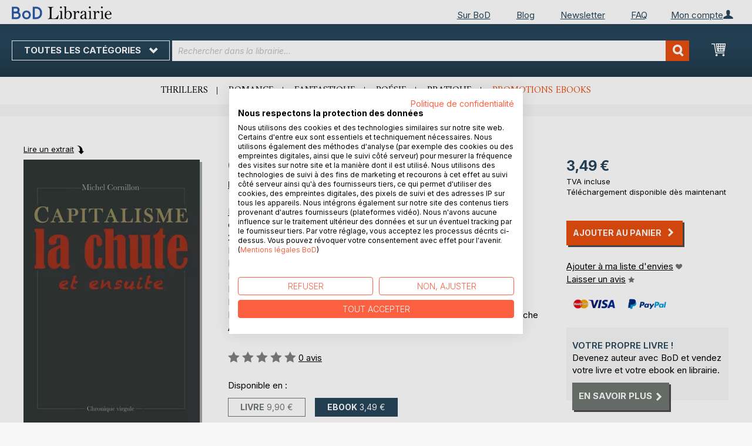

--- FILE ---
content_type: text/html; charset=UTF-8
request_url: https://librairie.bod.fr/capitalisme-la-chute-et-ensuite-michel-cornillon-9782322000425
body_size: 14693
content:
 <!doctype html><html lang="fr"><head prefix="og: http://ogp.me/ns# fb: http://ogp.me/ns/fb# product: http://ogp.me/ns/product#"><script> var LOCALE = 'fr\u002DFR'; var BASE_URL = 'https\u003A\u002F\u002Flibrairie.bod.fr\u002F'; var require = { 'baseUrl': 'https\u003A\u002F\u002Flibrairie.bod.fr\u002Fstatic\u002Fversion1769080966\u002Ffrontend\u002FIsa\u002Ffr\u002Ffr_FR' };</script> <meta charset="utf-8"/>
<meta name="title" content="Capitalisme, la chute et ensuite"/>
<meta name="description" content="&quot;Capitalisme, la chute et ensuite&quot; de Michel Cornillon • Boutique en ligne BoD • Auteurs indépendants. Livres extraordinaires."/>
<meta name="keywords" content="Capitalisme, la chute et ensuite"/>
<meta name="robots" content="INDEX,FOLLOW"/>
<meta name="viewport" content="width=device-width, initial-scale=1, maximum-scale=1.0"/>
<meta name="format-detection" content="telephone=no"/>
<title>Capitalisme, la chute et ensuite</title>
<link  rel="stylesheet" type="text/css"  media="all" href="https://librairie.bod.fr/static/version1769080966/base/Magento/base/default/mage/calendar.min.css" />
<link  rel="stylesheet" type="text/css"  media="all" href="https://librairie.bod.fr/static/version1769080966/frontend/Isa/fr/default/css/styles-m.min.css" />
<link  rel="stylesheet" type="text/css"  media="all" href="https://librairie.bod.fr/static/version1769080966/frontend/Isa/fr/default/css/styles-l.min.css" />
<link  rel="stylesheet" type="text/css"  media="all" href="https://librairie.bod.fr/static/version1769080966/frontend/Isa/bodtheme/default/css/print.min.css" />
<link  rel="stylesheet" type="text/css"  media="all" href="https://librairie.bod.fr/static/version1769080966/frontend/Magento/base/default/Magestore_Bannerslider/css/flexslider.min.css" />
<link  rel="stylesheet" type="text/css"  media="all" href="https://librairie.bod.fr/static/version1769080966/frontend/Isa/bodtheme/default/css/modal.min.css" />
<link  rel="stylesheet" type="text/css"  media="all" href="https://librairie.bod.fr/static/version1769080966/frontend/Magento/base/default/JakeSharp_Productslider/css/slick.min.css" />
<link  rel="stylesheet" type="text/css"  media="all" href="https://librairie.bod.fr/static/version1769080966/frontend/Magento/base/default/JakeSharp_Productslider/css/slick-theme.min.css" />
<link  rel="stylesheet" type="text/css"  media="all" href="https://librairie.bod.fr/static/version1769080966/frontend/Magento/base/default/JakeSharp_Productslider/css/productslider.min.css" />
<link  rel="stylesheet" type="text/css"  media="all" href="https://librairie.bod.fr/static/version1769080966/frontend/Magento/base/default/Payone_Core/css/payone.min.css" />
<link  rel="stylesheet" type="text/css"  media="all" href="https://librairie.bod.fr/static/version1769080966/frontend/Isa/bodtheme/default/mage/gallery/gallery.min.css" />
<script  type="text/javascript"  src="https://librairie.bod.fr/static/version1769080966/base/Magento/base/default/requirejs/require.min.js"></script>
<script  type="text/javascript"  src="https://librairie.bod.fr/static/version1769080966/frontend/Isa/fr/fr_FR/requirejs-min-resolver.min.js"></script>
<script  type="text/javascript"  src="https://librairie.bod.fr/static/version1769080966/base/Magento/base/default/mage/requirejs/baseUrlResolver.min.js"></script>
<script  type="text/javascript"  src="https://librairie.bod.fr/static/version1769080966/frontend/Isa/fr/fr_FR/requirejs-map.min.js"></script>
<script  type="text/javascript"  src="https://librairie.bod.fr/static/version1769080966/base/Magento/base/default/mage/requirejs/mixins.min.js"></script>
<script  type="text/javascript"  src="https://librairie.bod.fr/static/version1769080966/frontend/Isa/fr/fr_FR/requirejs-config.min.js"></script>
<script  type="text/javascript"  src="https://librairie.bod.fr/static/version1769080966/frontend/Magento/base/default/Smile_ElasticsuiteTracker/js/tracking.min.js"></script>
<script  type="text/javascript"  media="all" src="https://librairie.bod.fr/static/version1769080966/frontend/Isa/bodtheme/default/js/theme.min.js"></script>
<link rel="preload" as="font" crossorigin="anonymous" href="https://librairie.bod.fr/static/version1769080966/base/Magento/base/default/fonts/opensans/light/opensans-300.woff2" />
<link rel="preload" as="font" crossorigin="anonymous" href="https://librairie.bod.fr/static/version1769080966/base/Magento/base/default/fonts/opensans/regular/opensans-400.woff2" />
<link rel="preload" as="font" crossorigin="anonymous" href="https://librairie.bod.fr/static/version1769080966/base/Magento/base/default/fonts/opensans/semibold/opensans-600.woff2" />
<link rel="preload" as="font" crossorigin="anonymous" href="https://librairie.bod.fr/static/version1769080966/base/Magento/base/default/fonts/opensans/bold/opensans-700.woff2" />
<link rel="preload" as="font" crossorigin="anonymous" href="https://librairie.bod.fr/static/version1769080966/frontend/Magento/luma/default/fonts/Luma-Icons.woff2" />
<link  rel="canonical" href="https://librairie.bod.fr/capitalisme-la-chute-et-ensuite-michel-cornillon-9782322000425" />
<link  rel="icon" type="image/x-icon" href="https://librairie.bod.fr/media/favicon/stores/3/favicon.ico" />
<link  rel="shortcut icon" type="image/x-icon" href="https://librairie.bod.fr/media/favicon/stores/3/favicon.ico" />
<style>
.customer-account-create .field.field-name-prefix {
    width: 100% !important;
}
.customer-account-create div#prefix_chosen {
    max-width: 401px !important;
}
.field.field-name-suffix {display: none !important;}
@media (min-width: 768px){
.navigation ul {
    min-height: 250px;
}
.cms-page-view.page-layout-2columns-left .page-main .columns .sidebar.sidebar-additional {
    padding-right: 35px;
}
  .cms-page-view.page-layout-2columns-left .page-main .columns .sidebar.sidebar-additional {
    padding-right: 10px !important;
  }
.cart-summary .checkout-methods-items .action.primary.checkout{
    font-size: 1.4rem;
    padding: 10px;
}
button:after, a.action.primary:after, a.action.secondary:after{
    padding-left: 7px;
}

}
.account-wrapper .block-account-overlay {width: 233px !important; min-width: 233px !important;}
.account-wrapper .block-account-overlay {right: -62.9px !important;}
a.action.primary:after, a.action.secondary:after {margin-top: 0 !important;}
.customer-account-login .form-login .secondary {max-width: 180px !important; text-align: left !important;}
.password-strength-meter {font-size: 13px;}
@media (max-width: 768px){
.cart-container .cart-form-container {width: 100%;}
.cart-container .cart-summary-wrapper {width: 100%;}
}
.one-step-checkout .close-btn {float: none !important; display: block !important;}
.checkout-index-index .page-title-wrapper {display: none !important;}
a.switcher-buttons-print.active:hover {cursor: default !important;}
</style>

<script src="https://consent.cookiefirst.com/sites/librairie.bod.fr-cd2d34f8-a80a-41d5-91f3-9b3ceae8cdd2/consent.js"></script>	

<script>
  (function (sCDN, sCDNProject, sCDNWorkspace, sCDNVers) {
    if (
      window.localStorage !== null &&
      typeof window.localStorage === "object" &&
      typeof window.localStorage.getItem === "function" &&
      window.sessionStorage !== null &&
      typeof window.sessionStorage === "object" &&
      typeof window.sessionStorage.getItem === "function"
    ) {
      sCDNVers =
        window.sessionStorage.getItem("jts_preview_version") ||
        window.localStorage.getItem("jts_preview_version") ||
        sCDNVers;
    }
    window.jentis = window.jentis || {};
    window.jentis.config = window.jentis.config || {};
    window.jentis.config.frontend = window.jentis.config.frontend || {};
    window.jentis.config.frontend.cdnhost =
      sCDN + "/get/" + sCDNWorkspace + "/web/" + sCDNVers + "/";
    window.jentis.config.frontend.vers = sCDNVers;
    window.jentis.config.frontend.env = sCDNWorkspace;
    window.jentis.config.frontend.project = sCDNProject;
    window._jts = window._jts || [];
    var f = document.getElementsByTagName("script")[0];
    var j = document.createElement("script");
    j.async = true;
    j.src = window.jentis.config.frontend.cdnhost + "tegjhw.js";
    f.parentNode.insertBefore(j, f);
  })("https://0npwgv.bod.fr","bod-fr","live", "_");

  _jts.push({ track: "pageview" });
  _jts.push({ track: "submit" });
</script>   <script type="text/x-magento-init">
        {
            "*": {
                "Magento_PageCache/js/form-key-provider": {
                    "isPaginationCacheEnabled":
                        0                }
            }
        }</script>  <script>
try{smileTracker.setConfig({beaconUrl:'https://librairie.bod.fr/elasticsuite/tracker/hit/image/h.png',telemetryUrl:'https://t.elasticsuite.io/track',telemetryEnabled:'',sessionConfig:{"visit_cookie_name":"STUID","visit_cookie_lifetime":"3600","visitor_cookie_lifetime":"365","visitor_cookie_name":"STVID","domain":"librairie.bod.fr","path":"\/"},endpointUrl:'https://librairie.bod.fr/rest/V1/elasticsuite-tracker/hit',});smileTracker.addPageVar('store_id','3');require(['Smile_ElasticsuiteTracker/js/user-consent'],function(userConsent){if(userConsent({"cookieRestrictionEnabled":"0","cookieRestrictionName":"user_allowed_save_cookie"})){smileTracker.sendTag();}});}catch(err){;}
</script>  <meta property="og:type" content="product" /><meta property="og:title" content="Capitalisme, la chute et ensuite" /><meta property="og:image" content="https://images.bod.com/images/capitalisme-la-chute-et-ensuite-michel-cornillon-9782322018741.jpg/400/400/Capitalisme%2C_la_chute_et_ensuite.webp" /><meta property="og:description" content="&quot;Capitalisme, la chute et ensuite&quot; de Michel Cornillon • Boutique en ligne BoD • Auteurs indépendants. Livres extraordinaires." /><meta property="og:url" content="https://librairie.bod.fr/capitalisme-la-chute-et-ensuite-michel-cornillon-9782322000425" /> <meta property="product:price:amount" content="3.49"/> <meta property="product:price:currency" content="EUR"/> </head><body data-container="body" data-mage-init='{"loaderAjax": {}, "loader": { "icon": "https://librairie.bod.fr/static/version1769080966/base/Magento/base/default/images/loader-2.gif"}}' id="html-body" itemtype="http://schema.org/Product" itemscope="itemscope" class="page-product-downloadable catalog-product-view product-capitalisme-la-chute-et-ensuite-michel-cornillon-9782322000425 page-layout-1column">       <script type="text/x-magento-init">
    {
        "*": {
            "Magento_PageBuilder/js/widget-initializer": {
                "config": {"[data-content-type=\"slider\"][data-appearance=\"default\"]":{"Magento_PageBuilder\/js\/content-type\/slider\/appearance\/default\/widget":false},"[data-content-type=\"map\"]":{"Magento_PageBuilder\/js\/content-type\/map\/appearance\/default\/widget":false},"[data-content-type=\"row\"]":{"Magento_PageBuilder\/js\/content-type\/row\/appearance\/default\/widget":false},"[data-content-type=\"tabs\"]":{"Magento_PageBuilder\/js\/content-type\/tabs\/appearance\/default\/widget":false},"[data-content-type=\"slide\"]":{"Magento_PageBuilder\/js\/content-type\/slide\/appearance\/default\/widget":{"buttonSelector":".pagebuilder-slide-button","showOverlay":"hover","dataRole":"slide"}},"[data-content-type=\"banner\"]":{"Magento_PageBuilder\/js\/content-type\/banner\/appearance\/default\/widget":{"buttonSelector":".pagebuilder-banner-button","showOverlay":"hover","dataRole":"banner"}},"[data-content-type=\"buttons\"]":{"Magento_PageBuilder\/js\/content-type\/buttons\/appearance\/inline\/widget":false},"[data-content-type=\"products\"][data-appearance=\"carousel\"]":{"Magento_PageBuilder\/js\/content-type\/products\/appearance\/carousel\/widget":false}},
                "breakpoints": {"desktop":{"label":"Desktop","stage":true,"default":true,"class":"desktop-switcher","icon":"Magento_PageBuilder::css\/images\/switcher\/switcher-desktop.svg","conditions":{"min-width":"1024px"},"options":{"products":{"default":{"slidesToShow":"5"}}}},"tablet":{"conditions":{"max-width":"1024px","min-width":"768px"},"options":{"products":{"default":{"slidesToShow":"4"},"continuous":{"slidesToShow":"3"}}}},"mobile":{"label":"Mobile","stage":true,"class":"mobile-switcher","icon":"Magento_PageBuilder::css\/images\/switcher\/switcher-mobile.svg","media":"only screen and (max-width: 768px)","conditions":{"max-width":"768px","min-width":"640px"},"options":{"products":{"default":{"slidesToShow":"3"}}}},"mobile-small":{"conditions":{"max-width":"640px"},"options":{"products":{"default":{"slidesToShow":"2"},"continuous":{"slidesToShow":"1"}}}}}            }
        }
    }</script>   <div class="cookie-status-message" id="cookie-status">The store will not work correctly in the case when cookies are disabled.</div> <script type="text&#x2F;javascript">document.querySelector("#cookie-status").style.display = "none";</script> <script type="text/x-magento-init">
    {
        "*": {
            "cookieStatus": {}
        }
    }</script> <script type="text/x-magento-init">
    {
        "*": {
            "mage/cookies": {
                "expires": null,
                "path": "\u002F",
                "domain": ".librairie.bod.fr",
                "secure": false,
                "lifetime": "3600"
            }
        }
    }</script>  <noscript><div class="message global noscript"><div class="content"><p><strong>Le JavaScript semble être désactivé sur votre navigateur.</strong> <span> For the best experience on our site, be sure to turn on Javascript in your browser.</span></p></div></div></noscript>     <script> window.cookiesConfig = window.cookiesConfig || {}; window.cookiesConfig.secure = false; </script> <script>    require.config({
        map: {
            '*': {
                wysiwygAdapter: 'mage/adminhtml/wysiwyg/tiny_mce/tinymceAdapter'
            }
        }
    });</script> <script>    require.config({
        paths: {
            googleMaps: 'https\u003A\u002F\u002Fmaps.googleapis.com\u002Fmaps\u002Fapi\u002Fjs\u003Fv\u003D3\u0026key\u003D'
        },
        config: {
            'Magento_PageBuilder/js/utils/map': {
                style: '',
            },
            'Magento_PageBuilder/js/content-type/map/preview': {
                apiKey: '',
                apiKeyErrorMessage: 'You\u0020must\u0020provide\u0020a\u0020valid\u0020\u003Ca\u0020href\u003D\u0027https\u003A\u002F\u002Flibrairie.bod.fr\u002Fadminhtml\u002Fsystem_config\u002Fedit\u002Fsection\u002Fcms\u002F\u0023cms_pagebuilder\u0027\u0020target\u003D\u0027_blank\u0027\u003EGoogle\u0020Maps\u0020API\u0020key\u003C\u002Fa\u003E\u0020to\u0020use\u0020a\u0020map.'
            },
            'Magento_PageBuilder/js/form/element/map': {
                apiKey: '',
                apiKeyErrorMessage: 'You\u0020must\u0020provide\u0020a\u0020valid\u0020\u003Ca\u0020href\u003D\u0027https\u003A\u002F\u002Flibrairie.bod.fr\u002Fadminhtml\u002Fsystem_config\u002Fedit\u002Fsection\u002Fcms\u002F\u0023cms_pagebuilder\u0027\u0020target\u003D\u0027_blank\u0027\u003EGoogle\u0020Maps\u0020API\u0020key\u003C\u002Fa\u003E\u0020to\u0020use\u0020a\u0020map.'
            },
        }
    });</script><script>
    require.config({
        shim: {
            'Magento_PageBuilder/js/utils/map': {
                deps: ['googleMaps']
            }
        }
    });</script><div class="page-wrapper"><header class="page-header"><div class="panel wrapper"><div class="panel header">   <div class="widget block block-static-block header_nav_top"><ul><li class="customer-login"><div data-block="account-wrapper" class="account-wrapper"><a class="action account-overlay text-center " target="_self"><span class="text">Mon compte</span></a> <div class="block block-account-overlay loggedout" data-role="dropdownDialog" data-mage-init='{"dropdownDialog":{ "appendTo":"[data-block=account-wrapper]", "triggerTarget":".account-wrapper > .account-overlay", "autoPosition":false, "timeout": "300", "closeOnMouseLeave": true, "closeOnEscape": true, "triggerClass":"active", "triggerEvent":"mouseenter", "parentClass":"active", "buttons":[]}}'><ul class="overlay-menu nav items"><li class="nav item account-link"><a class="action account-overlay text-center" onclick="return false;"><span class="text">Mon compte</span></a></li>  <li><a href="https://librairie.bod.fr/customer/account/login/" id="id4TCfmJxV" class="action primary login" >Me connecter</a></li> <li class="nav item register"><a class="customer-register" href="https://librairie.bod.fr/customer/account/create/">Vous êtes nouveau ? Créez un compte.</a></li>   <li class="nav item"><a href="https://librairie.bod.fr/customer/account/">Vue d&#039;ensemble</a></li><li class="nav item"><a href="https://librairie.bod.fr/sales/order/history/">Mes commandes</a></li><li class="nav item"><a href="https://librairie.bod.fr/wishlist/">Ma liste d&#039;envies</a></li> </ul></div></div></li></ul><ul>
<li><a href="https://www.bod.fr/sur-bod.html">Sur BoD</a></li>
<li><a href="https://blog.bod.fr/">Blog</a></li>
<li><a href="https://page.bod.de/nlsubscription?mandant=7">Newsletter</a></li>
<li><a href="/faq-cgv">FAQ</a></li>
</ul></div> <div class="widget block block-static-block header_nav_top_rs"><p><a href="http://www.bod.fr/sur-bod.html">Sur BoD</a></p></div>  <!-- Moved to header inner <span data-action="toggle-nav" class="action nav-toggle"><span>Nav bascule</span></span> --> <a class="logo" href="https://librairie.bod.fr/" title="Librairie BoD"> <img src="https://librairie.bod.fr/media/logo/stores/3/BoD-Logo-Librairie-FR-Header.png" alt="Librairie BoD" width="170"  /></a> </div></div><div class="header-inner"><div class="header content">   <div class="sections nav-sections"> <div class="section-items nav-sections-items" data-mage-init='{"tabs":{"openedState":"active"}}'>  <div class="section-item-title nav-sections-item-title" data-role="collapsible"><a class="nav-sections-item-switch item-store-menu" data-toggle="switch" href="#store.menu">Menu</a></div><div class="section-item-content nav-sections-item-content item-store-menu" id="store.menu" data-role="content">      <nav class="navigation store-fr" data-action="navigation"><a class="outline toggle-navigation nav-toggle" data-action="toggle-nav" href="" onclick="return false;">Toutes les catégories <i class="icon-bod icon-down"></i></a> <ul data-mage-init='{"menu":{"responsive":true, "expanded":true, "position":{"my":"left top","at":"left bottom"}}}'><li class="all-categories level0 nav-1 first level-top parent"><a class="level-top ui-corner-all" href="">Toutes les catégories</a></li> <li  class="level0 nav-1 category-item first level-top parent"><a href="https://librairie.bod.fr/suggestions-de-livres-bod"  class="level-top" ><span>Suggestions de livres BoD</span></a><ul class="level0 submenu"><li  class="level1 nav-1-1 category-item first"><a href="https://librairie.bod.fr/suggestions-de-livres-bod/livres-recommandes-par-bod" ><span>Livres recommandés par BoD</span></a></li><li  class="level1 nav-1-2 category-item last"><a href="https://librairie.bod.fr/suggestions-de-livres-bod/idees-de-cadeaux" ><span>Les 10 meilleures idées de cadeaux</span></a></li></ul></li><li  class="level0 nav-2 category-item level-top parent"><a href="https://librairie.bod.fr/litterature"  class="level-top" ><span>Littérature</span></a><ul class="level0 submenu"><li  class="level1 nav-2-1 category-item first"><a href="https://librairie.bod.fr/litterature/romans-recits" ><span>Romans &amp; récits</span></a></li><li  class="level1 nav-2-2 category-item"><a href="https://librairie.bod.fr/litterature/polars-thrillers" ><span>Polars &amp; thrillers</span></a></li><li  class="level1 nav-2-3 category-item"><a href="https://librairie.bod.fr/litterature/science-fiction-fantasy" ><span>Science-fiction &amp; fantasy</span></a></li><li  class="level1 nav-2-4 category-item"><a href="https://librairie.bod.fr/litterature/romance" ><span>Romance</span></a></li><li  class="level1 nav-2-5 category-item"><a href="https://librairie.bod.fr/litterature/erotique" ><span>Érotique</span></a></li><li  class="level1 nav-2-6 category-item last"><a href="https://librairie.bod.fr/litterature/poesie" ><span>Poésie</span></a></li></ul></li><li  class="level0 nav-3 category-item level-top parent"><a href="https://librairie.bod.fr/jeunesse"  class="level-top" ><span>Jeunesse</span></a><ul class="level0 submenu"><li  class="level1 nav-3-1 category-item first"><a href="https://librairie.bod.fr/jeunesse/livres-albums-pour-enfants-bod" ><span>Livres &amp; albums pour enfants</span></a></li><li  class="level1 nav-3-2 category-item last"><a href="https://librairie.bod.fr/jeunesse/jugendliteratur-ab-12" ><span>Romans pour adolescents (à partir de 12 ans)</span></a></li></ul></li><li  class="level0 nav-4 category-item level-top parent"><a href="https://librairie.bod.fr/livres-pratiques-loisirs"  class="level-top" ><span>Livres pratiques &amp; loisirs</span></a><ul class="level0 submenu"><li  class="level1 nav-4-1 category-item first"><a href="https://librairie.bod.fr/livres-pratiques-loisirs/bien-etre-cuisine-sante" ><span>Bien-être, cuisine &amp; santé</span></a></li><li  class="level1 nav-4-2 category-item"><a href="https://librairie.bod.fr/livres-pratiques-loisirs/livres-pratiques-developpement-personnel" ><span>Livres pratiques &amp; développement personnel</span></a></li><li  class="level1 nav-4-3 category-item"><a href="https://librairie.bod.fr/livres-pratiques-loisirs/arts-photo" ><span>Arts &amp; photo</span></a></li><li  class="level1 nav-4-4 category-item"><a href="https://librairie.bod.fr/livres-pratiques-loisirs/voyage-terroir-cultures" ><span>Voyage, terroir &amp; cultures</span></a></li><li  class="level1 nav-4-5 category-item last"><a href="https://librairie.bod.fr/livres-pratiques-loisirs/spiritualite" ><span>Spiritualité</span></a></li></ul></li><li  class="level0 nav-5 category-item last level-top parent"><a href="https://librairie.bod.fr/livres-specialises-savoir"  class="level-top" ><span>Livres spécialisés &amp; savoir</span></a><ul class="level0 submenu"><li  class="level1 nav-5-1 category-item first"><a href="https://librairie.bod.fr/livres-specialises-savoir/economie-droit-management" ><span>Économie, droit &amp; management</span></a></li><li  class="level1 nav-5-2 category-item"><a href="https://librairie.bod.fr/livres-specialises-savoir/industrie-technique" ><span>Industrie &amp; technique</span></a></li><li  class="level1 nav-5-3 category-item"><a href="https://librairie.bod.fr/livres-specialises-savoir/nature-sciences-naturelles" ><span>Nature &amp; sciences naturelles</span></a></li><li  class="level1 nav-5-4 category-item"><a href="https://librairie.bod.fr/livres-specialises-savoir/histoire-sciences-sociales" ><span>Histoire &amp; sciences sociales</span></a></li><li  class="level1 nav-5-5 category-item last"><a href="https://librairie.bod.fr/livres-specialises-savoir/parascolaire-langues" ><span>Parascolaire &amp; langues</span></a></li></ul></li>  <li class="nav item ui-menu-item" role="presentation"><a href="/catalogsearch/result/index/?c_filter%5Bbod_on_sale%5D=1&c_filter%5Bbod_ebook_variant%5D=1&q=*" id="promotions" class="ui-corner-all" tabindex="-1" role="menuitem">Promotions ebooks</a></li><li class="nav item"><a href="https://www.bod.fr/fingerprint/fr">Blog</a></li><li class="nav item"><a href="https://www.bod.fr/newsletter-fr.html">Newsletter</a></li><li class="nav item"><a href="https://librairie.bod.fr/faq-inscription-et-connexion/">Aide</a></li></ul></nav></div>  <div class="section-item-title nav-sections-item-title" data-role="collapsible"><a class="nav-sections-item-switch item-store-links" data-toggle="switch" href="#store.links">Mon compte</a></div><div class="section-item-content nav-sections-item-content item-store-links" id="store.links" data-role="content"> <ul class="ui-menu"> <li class="nav item"><a href="https://librairie.bod.fr/customer/account/login/">Me connecter</a></li>   <li class="nav item"><a href="https://librairie.bod.fr/customer/account/">Vue d&#039;ensemble</a></li><li class="nav item"><a href="https://librairie.bod.fr/customer/account/edit/">Mes informations personnelles</a></li><li class="nav item"><a href="https://librairie.bod.fr/customer/address/">Mes adresses</a></li><li class="nav item"><a href="https://librairie.bod.fr/sales/order/history/">Mes commandes</a></li><li class="nav item"><a href="https://librairie.bod.fr/downloadable/customer/products/">Mes ebooks à télécharger</a></li><li class="nav item"><a href="https://librairie.bod.fr/review/customer/">Mes avis</a></li><li class="nav item"><a href="https://librairie.bod.fr/wishlist/">Ma liste d&#039;envies</a></li> </ul></div> </div></div> <a class="action skip contentarea" href="#contentarea"><span>Skip to Content</span></a> <span data-action="toggle-nav" class="action nav-toggle"><span>Nav bascule</span></span> <div data-block="minicart" class="minicart-wrapper"><a class="action showcart" href="https://librairie.bod.fr/checkout/cart/" data-bind="scope: 'minicart_content'"><span class="text">Mon Panier</span> <span class="counter qty empty" data-bind="css: { empty: !!getCartParam('summary_count') == false && !isLoading() }, blockLoader: isLoading"><span class="counter-number"><!-- ko if: getCartParam('summary_count') --><!-- ko text: getCartParam('summary_count').toLocaleString(window.LOCALE) --><!-- /ko --><!-- /ko --></span> <span class="counter-label"><!-- ko if: getCartParam('summary_count') --><!-- ko text: getCartParam('summary_count').toLocaleString(window.LOCALE) --><!-- /ko --><!-- ko i18n: 'items' --><!-- /ko --><!-- /ko --></span></span></a>   <script>            require(['jquery'], function ($) {
                $('a.action.showcart').on('click', function() {
                    $(document.body).trigger('processStart');
                });
            });</script>  <script>window.checkout = {"shoppingCartUrl":"https:\/\/librairie.bod.fr\/checkout\/cart\/","checkoutUrl":"https:\/\/librairie.bod.fr\/checkout\/","updateItemQtyUrl":"https:\/\/librairie.bod.fr\/checkout\/sidebar\/updateItemQty\/","removeItemUrl":"https:\/\/librairie.bod.fr\/checkout\/sidebar\/removeItem\/","imageTemplate":"Magento_Catalog\/product\/image_with_borders","baseUrl":"https:\/\/librairie.bod.fr\/","minicartMaxItemsVisible":5,"websiteId":"3","maxItemsToDisplay":10,"storeId":"3","storeGroupId":"3","customerLoginUrl":"https:\/\/librairie.bod.fr\/customer\/account\/login\/referer\/aHR0cHM6Ly9saWJyYWlyaWUuYm9kLmZyL2NhcGl0YWxpc21lLWxhLWNodXRlLWV0LWVuc3VpdGUtbWljaGVsLWNvcm5pbGxvbi05NzgyMzIyMDAwNDI1\/","isRedirectRequired":false,"autocomplete":"off","captcha":{"user_login":{"isCaseSensitive":false,"imageHeight":50,"imageSrc":"","refreshUrl":"https:\/\/librairie.bod.fr\/captcha\/refresh\/","isRequired":false,"timestamp":1770003925}}}</script> <script type="text/x-magento-init">
    {
        "[data-block='minicart']": {
            "Magento_Ui/js/core/app": {"components":{"minicart_content":{"children":{"subtotal.container":{"children":{"subtotal":{"children":{"subtotal.totals":{"config":{"display_cart_subtotal_incl_tax":1,"display_cart_subtotal_excl_tax":0,"template":"Magento_Tax\/checkout\/minicart\/subtotal\/totals"},"children":{"subtotal.totals.msrp":{"component":"Magento_Msrp\/js\/view\/checkout\/minicart\/subtotal\/totals","config":{"displayArea":"minicart-subtotal-hidden","template":"Magento_Msrp\/checkout\/minicart\/subtotal\/totals"}}},"component":"Magento_Tax\/js\/view\/checkout\/minicart\/subtotal\/totals"}},"component":"uiComponent","config":{"template":"Magento_Checkout\/minicart\/subtotal"}}},"component":"uiComponent","config":{"displayArea":"subtotalContainer"}},"item.renderer":{"component":"Magento_Checkout\/js\/view\/cart-item-renderer","config":{"displayArea":"defaultRenderer","template":"Magento_Checkout\/minicart\/item\/default"},"children":{"item.image":{"component":"Magento_Catalog\/js\/view\/image","config":{"template":"Magento_Catalog\/product\/image","displayArea":"itemImage"}},"checkout.cart.item.price.sidebar":{"component":"uiComponent","config":{"template":"Magento_Checkout\/minicart\/item\/price","displayArea":"priceSidebar"}}}},"extra_info":{"component":"uiComponent","config":{"displayArea":"extraInfo"}},"promotion":{"component":"uiComponent","config":{"displayArea":"promotion"}}},"config":{"itemRenderer":{"default":"defaultRenderer","simple":"defaultRenderer","virtual":"defaultRenderer"},"template":"Magento_Checkout\/minicart\/content"},"component":"Magento_Checkout\/js\/view\/minicart"}},"types":[]}        },
        "*": {
            "Magento_Ui/js/block-loader": "https\u003A\u002F\u002Flibrairie.bod.fr\u002Fstatic\u002Fversion1769080966\u002Fbase\u002FMagento\u002Fbase\u002Fdefault\u002Fimages\u002Floader\u002D1.gif"
        }
    }</script></div>  <div class="block block-search"><div class="block block-title"><strong>Recherchez</strong></div><div class="block block-content"><form class="form minisearch" id="search_mini_form" action="https://librairie.bod.fr/catalogsearch/result/" method="get"><div class="field search"><label class="label" for="search" data-role="minisearch-label"><span>Recherchez</span></label> <div class="control"><input id="search" type="text" name="q" value="" placeholder="Rechercher dans la librairie..." class="input-text" maxlength="128" role="combobox" aria-haspopup="false" aria-autocomplete="both" aria-expanded="false" autocomplete="off" data-block="autocomplete-form"/><div id="search_autocomplete" class="search-autocomplete"></div> <div class="actions"><button type="submit" title="Recherchez" class="action search"><span>Recherchez</span></button></div></div></div></form></div></div><script type="text/x-magento-init">
{
    "#search" :
    {
        "quickSearch" :
        {
            "formSelector":"#search_mini_form",
            "url":"https://librairie.bod.fr/search/ajax/suggest/",
            "destinationSelector":"#search_autocomplete",
            "templates": {"term":{"title":"Recherches populaires","template":"Smile_ElasticsuiteCore\/autocomplete\/term"},"product":{"title":"Produits","template":"Smile_ElasticsuiteCatalog\/autocomplete\/product"},"category":{"title":"Cat\u00e9gories","template":"Smile_ElasticsuiteCatalog\/autocomplete\/category"},"product_attribute":{"title":"Attributs","template":"Smile_ElasticsuiteCatalog\/autocomplete\/product-attribute","titleRenderer":"Smile_ElasticsuiteCatalog\/js\/autocomplete\/product-attribute"}},
            "priceFormat" : {"pattern":"%s\u00a0\u20ac","precision":2,"requiredPrecision":2,"decimalSymbol":",","groupSymbol":"\u202f","groupLength":3,"integerRequired":false},
            "minSearchLength" : 2 }
    }
}</script></div></div><div class="widget block block-static-block header_navi_bottom">
<ul>
<li><a href="https://librairie.bod.fr/litterature/polars-thrillers/">Thrillers</a></li>
<li><a href="https://librairie.bod.fr/litterature/romance/">Romance</a></li>
<li><a href="https://librairie.bod.fr/litterature/science-fiction-fantasy/">Fantastique</a></li>
<li><a href="https://librairie.bod.fr/litterature/poesie/">Poésie</a></li>
<li><a href="https://librairie.bod.fr/livres-pratiques-loisirs/">Pratique</a></li>
<li><a href="/catalogsearch/result/index/?c_filter%5Bbod_on_sale%5D=1&amp;c_filter%5Bbod_ebook_variant%5D=1&amp;c_filter%5Bcategories_ids%5D=!15&amp;q=*">Promotions ebooks</a></li>
</ul></div></header><main id="maincontent" class="page-main"><div class="page messages"> <div data-placeholder="messages"></div> <div data-bind="scope: 'messages'"><!-- ko if: cookieMessages && cookieMessages.length > 0 --><div aria-atomic="true" role="alert" data-bind="foreach: { data: cookieMessages, as: 'message' }" class="messages"><div data-bind="attr: { class: 'message-' + message.type + ' ' + message.type + ' message', 'data-ui-id': 'message-' + message.type }"><div data-bind="html: $parent.prepareMessageForHtml(message.text)"></div></div></div><!-- /ko --><!-- ko if: messages().messages && messages().messages.length > 0 --><div aria-atomic="true" role="alert" class="messages" data-bind="foreach: { data: messages().messages, as: 'message' }"><div data-bind="attr: { class: 'message-' + message.type + ' ' + message.type + ' message', 'data-ui-id': 'message-' + message.type }"><div data-bind="html: $parent.prepareMessageForHtml(message.text)"></div></div></div><!-- /ko --></div><script type="text/x-magento-init">
    {
        "*": {
            "Magento_Ui/js/core/app": {
                "components": {
                        "messages": {
                            "component": "Magento_Theme/js/view/messages"
                        }
                    }
                }
            }
    }</script></div> <a id="contentarea" tabindex="-1"></a><div class="columns"><div class="column main bod-main-wrapper"><div class="product reading-probe">  <a class="action small" id="booksampleLink" href="//www.bod.fr/booksample?json=http%3A%2F%2Fwww.bod.fr%2Fgetjson.php%3Fobjk_id%3D1541752%26hash%3D4249e4156d53314538f957807dd1adf5" target="_blank">Lire un extrait</a> </div> <div class="product media bod-product-image"> <a id="gallery-prev-area" tabindex="-1"></a><div class="action-skip-wrapper"> <a class="action skip gallery-next-area" href="#gallery-next-area"><span>Skip to the end of the images gallery</span></a> <span data-action="toggle-nav" class="action nav-toggle"><span>Nav bascule</span></span></div> <script type="text/x-magento-init">
    {
        "[data-gallery-role=gallery-placeholder]": {
            "Magento_ProductVideo/js/fotorama-add-video-events": {
                "videoData": [{"mediaType":null,"videoUrl":null,"isBase":false}],
                "videoSettings": [{"playIfBase":"0","showRelated":"0","videoAutoRestart":"0"}],
                "optionsVideoData": []            }
        }
    }</script><div class="action-skip-wrapper"> <a class="action skip gallery-prev-area" href="#gallery-prev-area"><span>Skip to the beginning of the images gallery</span></a> <span data-action="toggle-nav" class="action nav-toggle"><span>Nav bascule</span></span></div> <a id="gallery-next-area" tabindex="-1"></a>  <img class="photo image" itemprop="image"  src="https://images.bod.com/images/capitalisme-la-chute-et-ensuite-michel-cornillon-9782322018741.jpg/500/500/Capitalisme%2C_la_chute_et_ensuite.webp" alt="Capitalisme, la chute et ensuite" /></div><div class="bod-product-info-main product-info-main">  <style type="text/css"> .a-reihe { font-weight: normal; text-decoration: underline; } a.a-reihe:hover { color: #e84e0f !important; }</style><div class="flag-container"> </div><div class="bod-main-info"><div class="page-title-wrapper product"><h1 class="page-title"><span class="base" data-ui-id="page-title-wrapper" itemprop="name">Capitalisme, la chute et ensuite</span></h1></div>  <span class="product author product-item-author"><a href="https://librairie.bod.fr/catalogsearch/result/index/?q=Michel%20Cornillon&bod_pers_id=10478768" class="product-author-link">Michel Cornillon</a></a></span>    <div class="bod-additional-info">    <p class="product-category"><a href="https://librairie.bod.fr/livres-specialises-savoir/histoire-sciences-sociales" title="Histoire &amp; sciences sociales">Histoire &amp; sciences sociales</a></p>    <p class="ebook-format">ePUB</p><p class="ebook-file-size">249,4 KB</p><p class="ebook-drm">DRM :  filigrane</p> <p class="isbn">ISBN : 9782322000425</p><p class="publisher">Éditeur : BoD - Books on Demand</p><p class="release-date">Date de parution : 15.06.2015</p><p class="language">Langue : français</p> <p class="tags">Mots-clés : Capitalisme, Productivisme, Parti socialiste, La droite, La gauche</p>  <p class="ebook-accessibility">Accessibilité: Accès limité</p></div></div>      <div class="product-reviews-summary short empty"><div class="rating-summary"><span class="label"><span>Évaluation:</span></span> <div class="rating-result"><span style="width:0%"><span>0%</span></span></div></div><div class="reviews-actions"><a class="action add" href="https://librairie.bod.fr/capitalisme-la-chute-et-ensuite-michel-cornillon-9782322000425#review-form" onclick="scrollto(jQuery('#tab-label-product-reviews-title'), jQuery('#tab-label-product-reviews-title'));"> 0 <span>avis</span></a></div></div> <script>
    function scrollto(tab, element){
        tab.trigger('click');
        jQuery('html,body').animate({
            scrollTop: (element.offset().top)
        }, 800);
    };</script>     <div class="switcher"><p>Disponible en :</p><div class="switcher-buttons"><a href="https://librairie.bod.fr/capitalisme-la-chute-et-ensuite-michel-cornillon-9782322018741" class="switcher-buttons-print "><span class="variant">Livre</span> <span class="price">9,90 €</span></a> <a href="https://librairie.bod.fr/capitalisme-la-chute-et-ensuite-michel-cornillon-9782322000425" class="switcher-buttons-ebook active"><span class="variant">Ebook</span> <span class="price"><span class="price">3,49 €</span></span></a></div></div> </div><div class="product bod-actions"><div class="product-info-price"><div class="price-box price-final_price" data-role="priceBox" data-product-id="161683" data-price-box="product-id-161683">      <span class="price-container price-final_price&#x20;tax&#x20;weee"  itemprop="offers" itemscope itemtype="http://schema.org/Offer"> <span  id="product-price-161683"  data-price-amount="3.49" data-price-type="finalPrice" class="price-wrapper " ><span class="price">3,49 €</span></span>   <meta itemprop="price" content="3.49" /><meta itemprop="priceCurrency" content="EUR" /></span>  </div>  <div class="bod-tax-container"><p class="bod-tax">TVA incluse</p></div>  <p class="shipment-info product-item-delivery">Téléchargement disponible dès maintenant </p>   <div class="shipment-info" style="margin: 15px 0 40px 0;"></div></div>     <div class="product-add-form"><form data-product-sku="9782322000425" action="https://librairie.bod.fr/checkout/cart/add/uenc/aHR0cHM6Ly9saWJyYWlyaWUuYm9kLmZyL2NhcGl0YWxpc21lLWxhLWNodXRlLWV0LWVuc3VpdGUtbWljaGVsLWNvcm5pbGxvbi05NzgyMzIyMDAwNDI1/product/161683/" method="post" id="product_addtocart_form"><input type="hidden" name="product" value="161683" /><input type="hidden" name="selected_configurable_option" value="" /><input type="hidden" name="related_product" id="related-products-field" value="" /><input type="hidden" name="item" value="161683" /><input name="form_key" type="hidden" value="fqqxhtwqXyqw5bzl" />        <div class="product-options-wrapper" id="product-options-wrapper"><div class="fieldset" tabindex="0">  <script>
require([
    'jquery',
], function($){

//<![CDATA[
    $.extend(true, $, {
        calendarConfig: {
            dayNames: ["dimanche","lundi","mardi","mercredi","jeudi","vendredi","samedi"],
            dayNamesMin: ["dim.","lun.","mar.","mer.","jeu.","ven.","sam."],
            monthNames: ["janvier","f\u00e9vrier","mars","avril","mai","juin","juillet","ao\u00fbt","septembre","octobre","novembre","d\u00e9cembre"],
            monthNamesShort: ["janv.","f\u00e9vr.","mars","avr.","mai","juin","juil.","ao\u00fbt","sept.","oct.","nov.","d\u00e9c."],
            infoTitle: '\u00C0\u0020propos\u0020de\u0020l\u0027agenda',
            firstDay: 1,
            closeText: 'Fermer',
            currentText: 'Rendez\u002Dvous\u0020aujourd\u0027hui',
            prevText: 'Page\u0020pr\u00E9c\u00E9dente',
            nextText: 'Next',
            weekHeader: 'WK',
            timeText: 'Temps',
            hourText: 'Heure',
            minuteText: 'Minute',
            dateFormat: "D, d M yy", // $.datepicker.RFC_2822
            showOn: 'button',
            showAnim: '',
            changeMonth: true,
            changeYear: true,
            buttonImageOnly: null,
            buttonImage: null,
            showButtonPanel: true,
            showWeek: true,
            timeFormat: '',
            showTime: false,
            showHour: false,
            showMinute: false
        }
    });

    enUS = {"m":{"wide":["January","February","March","April","May","June","July","August","September","October","November","December"],"abbr":["Jan","Feb","Mar","Apr","May","Jun","Jul","Aug","Sep","Oct","Nov","Dec"]}}; // en_US locale reference
//]]>

});</script>   </div></div> <div class="product-options-bottom">   <div class="box-tocart"><div class="fieldset"> <div class="field qty"><label class="label" for="qty"><span>Qté</span></label> <div class="control"><input type="number" name="qty" id="qty" maxlength="12" value="1" title="Qté" class="input-text qty" data-validate="{&quot;required-number&quot;:true,&quot;validate-item-quantity&quot;:{&quot;minAllowed&quot;:1,&quot;maxAllowed&quot;:1}}" /></div></div> <div class="actions"><button type="submit" title="Ajouter au panier" class="action primary tocart" id="product-addtocart-button"><span>Ajouter au panier</span></button>   <div id="instant-purchase" data-bind="scope:'instant-purchase'"><!-- ko template: getTemplate() --><!-- /ko --></div><script type="text/x-magento-init">
    {
        "#instant-purchase": {
            "Magento_Ui/js/core/app": {"components":{"instant-purchase":{"component":"Magento_InstantPurchase\/js\/view\/instant-purchase","config":{"template":"Magento_InstantPurchase\/instant-purchase","buttonText":"Instant Purchase","purchaseUrl":"https:\/\/librairie.bod.fr\/instantpurchase\/button\/placeOrder\/"}}}}        }
    }</script></div></div></div> <script type="text/x-magento-init">
    {
        "#product_addtocart_form": {
            "Magento_Catalog/product/view/validation": {
                "radioCheckboxClosest": ".nested"
            }
        }
    }</script> <script type="text/x-magento-init">
    {
        "#product_addtocart_form": {
            "catalogAddToCart": {
                "bindSubmit": true,
                "toCartLink": "https://librairie.bod.fr/checkout/cart/"
            }
        }
    }</script><div class="product-social-links">  <div class="product-addto-links" data-role="add-to-links"> <a href="#" class="action towishlist" data-post='{"action":"https:\/\/librairie.bod.fr\/wishlist\/index\/add\/","data":{"product":161683,"uenc":"aHR0cHM6Ly9saWJyYWlyaWUuYm9kLmZyL2NhcGl0YWxpc21lLWxhLWNodXRlLWV0LWVuc3VpdGUtbWljaGVsLWNvcm5pbGxvbi05NzgyMzIyMDAwNDI1"}}' data-action="add-to-wishlist"><span>Ajouter à ma liste d'envies</span></a> <br/> <a href="#product-reviews" class="action ratetitle" onclick="jQuery('#tab-label-reviews-title').click(); scrollto(jQuery('#tab-label-reviews-title'));"><span>Laisser un avis</span></a></div><script type="text/x-magento-init">
    {
        "body": {
            "addToWishlist": {"productType":"downloadable"} }
    }</script><script>
    function scrollto(tab, element){
        tab.trigger('click');
            jQuery('html,body').animate({
               scrollTop: (element.offset().top)
            }, 800);
    };</script>  <div class="product-social-icons"> <div class="payment-method-icons">   <img src="https://librairie.bod.fr/static/version1769080966/frontend/Isa/bodtheme/default/images/material/creditcard.png" alt="carte&#x20;de&#x20;cr&#xE9;dit" title="carte&#x20;de&#x20;cr&#xE9;dit" class="payone_creditcard" />    <img src="https://librairie.bod.fr/static/version1769080966/frontend/Isa/bodtheme/default/images/material/paypal.png" alt="PayPal" title="PayPal" class="payone_paypal" /> </div></div></div></div>  </form></div><script type="text/x-magento-init">
    {
        "[data-role=priceBox][data-price-box=product-id-161683]": {
            "priceBox": {
                "priceConfig":  {"productId":161683,"priceFormat":{"pattern":"%s\u00a0\u20ac","precision":2,"requiredPrecision":2,"decimalSymbol":",","groupSymbol":"\u202f","groupLength":3,"integerRequired":false},"prices":{"baseOldPrice":{"amount":3.2616812429907,"adjustments":[]},"oldPrice":{"amount":3.49,"adjustments":[]},"basePrice":{"amount":3.2616812429907,"adjustments":[]},"finalPrice":{"amount":3.49,"adjustments":[]}},"idSuffix":"_clone","tierPrices":[],"calculationAlgorithm":"VATID_BASE_CALCULATION"}            }
        }
    }</script>   <div class="bod-own-book-marketing"><p class="bod-marketing-headline">Votre propre livre !</p><p class="bod-marketing-text">Devenez auteur avec BoD et vendez votre livre et votre ebook en librairie.</p><a href="https://www.bod.fr/auteurs.html" class="marketing action secondary tocart"><span>En savoir plus</span></a></div>  </div>   <div class="product info detailed"><div class="product data items" data-mage-init='{"tabs":{"openedState":"active"}}'>  <div class="data item title" data-role="collapsible" id="tab-label-product.info.description"><a class="data switch" tabindex="-1" data-toggle="trigger" href="#product.info.description" id="tab-label-product.info.description-title">Description</a></div><div class="data item content" aria-labelledby="tab-label-product.info.description-title" id="product.info.description" data-role="content">   <div class="product attribute description"> <div class="value" itemprop="description">À l'heure où le capitalisme triomphe sur la totalité du globe, il peut sembler présomptueux de déclarer sa fin aussi inéluctable que proche. Pourtant, comme il en fut de son ancien adversaire, vaincu par un cancer qu'il s'est lui-même fabriqué, il s'apprête à sombrer.<br>À cela, trois raisons principales :<br>• L'humanité, pour avoir "tué le père" en 1792, approche de sa maturité, et remet en question la domination du productivisme et de la finance.<br>• La planète ne va pas supporter longtemps les maux que lui inflige la concurrence à tout-va, exacerbée qu'elle est par l'addiction de quelques uns à des profits qu'ils conservent pour eux.<br>• Comme à la veille de la révolution, l'homme dispose aujourd'hui d'un outil qui, déjà, remet en question l'organisation de la société.<br>Livre tourné vers le positif, l'avenir et la libération de l'être humain, avec toutefois ce bémol : la déraison actuelle risque de nous mener à une action suicidaire qui nous fera disparaître… Ce qui n'empêche nullement l'humour d'accompagner ces pages.</div></div></div>  <div class="data item title" data-role="collapsible" id="tab-label-product.contributor.info"><a class="data switch" tabindex="-1" data-toggle="trigger" href="#product.contributor.info" id="tab-label-product.contributor.info-title">Auteur(s)</a></div><div class="data item content" aria-labelledby="tab-label-product.contributor.info-title" id="product.contributor.info" data-role="content">    <div class="bod-product-author"><div class="author-image">  <img src="https://librairie.bod.fr/static/version1769080966/frontend/Isa/bodtheme/default/images/author-no-image.png" alt="Michel Cornillon" title="Michel Cornillon"/></div><div class="author-details"><p class="author-name">Michel Cornillon</p><p class="author-description">Michel Cornillon, enté tardivement dans l'action politique, a d'abord milité dans divers partis de gauche. Mais aucun ne l'ayant satisfait, il a commencé à s'intéresser à différents mouvements citoyens et associatifs. <br>Il avait commencé la rédaction d'un essai politique et philosophique censé prolonger son ouvrage précédent (Capitalisme, la chute et ensuite, lorsque l'apparition des Gilets Jaunes est venue lui offrir de nouvelles lumières.</p></div></div>  </div>  <div class="data item title" data-role="collapsible" id="tab-label-product-pressvoices"><a class="data switch" tabindex="-1" data-toggle="trigger" href="#product-pressvoices" id="tab-label-product-pressvoices-title">Critiques presse</a></div><div class="data item content" aria-labelledby="tab-label-product-pressvoices-title" id="product-pressvoices" data-role="content">  <div class="press-comments-wrapper"> <p>Il n'y a pour le moment pas de critique presse.</p></div></div>  <div class="data item title last" data-role="collapsible" id="tab-label-reviews"><a class="data switch" tabindex="-1" data-toggle="trigger" href="#reviews" id="tab-label-reviews-title">Avis <i class='review-icon'></i></a></div><div class="data item content" aria-labelledby="tab-label-reviews-title" id="reviews" data-role="content"> <div id="product-review-container" data-role="product-review"></div> <div class="block review-add"><div class="block-title"><strong>Rédigez votre propre commentaire</strong></div><div class="block-content"> <div class="message info notlogged" id="review-form"><div>Merci de vous connecter <a href="#" class="action link">ici</a> à votre compte client pour laisser un avis.</div></div><script type="text/x-magento-init">
    {
        "#review-form a": {
            "Magento_Review/js/login": {}
        }
    }</script></div></div> <script type="text/x-magento-init">
    {
        "*": {
            "Magento_Review/js/process-reviews": {
                "productReviewUrl": "https\u003A\u002F\u002Flibrairie.bod.fr\u002Freview\u002Fproduct\u002FlistAjax\u002Fid\u002F161683\u002F",
                "reviewsTabSelector": "#tab-label-reviews"
            }
        }
    }</script></div></div></div> <input name="form_key" type="hidden" value="fqqxhtwqXyqw5bzl" /> <div id="authenticationPopup" data-bind="scope:'authenticationPopup', style: {display: 'none'}"> <script>window.authenticationPopup = {"autocomplete":"off","customerRegisterUrl":"https:\/\/librairie.bod.fr\/customer\/account\/create\/","customerForgotPasswordUrl":"https:\/\/librairie.bod.fr\/customer\/account\/forgotpassword\/","baseUrl":"https:\/\/librairie.bod.fr\/","customerLoginUrl":"https:\/\/librairie.bod.fr\/customer\/ajax\/login\/"}</script> <script>
        window.authenticationRedirect = "https://librairie.bod.fr/checkout/"</script><!-- ko template: getTemplate() --><!-- /ko --> <script type="text/x-magento-init">
        {
            "#authenticationPopup": {
                "Magento_Ui/js/core/app": {"components":{"authenticationPopup":{"component":"Magento_Customer\/js\/view\/authentication-popup","children":{"messages":{"component":"Magento_Ui\/js\/view\/messages","displayArea":"messages"},"captcha":{"component":"Magento_Captcha\/js\/view\/checkout\/loginCaptcha","displayArea":"additional-login-form-fields","formId":"user_login","configSource":"checkout"}}}}}            },
            "*": {
                "Magento_Ui/js/block-loader": "https\u003A\u002F\u002Flibrairie.bod.fr\u002Fstatic\u002Fversion1769080966\u002Fbase\u002FMagento\u002Fbase\u002Fdefault\u002Fimages\u002Floader\u002D1.gif"
                 }
        }</script></div> <script type="text/x-magento-init">
    {
        "*": {
            "Magento_Customer/js/section-config": {
                "sections": {"stores\/store\/switch":["*"],"stores\/store\/switchrequest":["*"],"directory\/currency\/switch":["*"],"*":["messages"],"customer\/account\/logout":["*","recently_viewed_product","recently_compared_product","persistent"],"customer\/account\/loginpost":["*"],"customer\/account\/createpost":["*"],"customer\/account\/editpost":["*"],"customer\/ajax\/login":["checkout-data","cart","captcha"],"catalog\/product_compare\/add":["compare-products"],"catalog\/product_compare\/remove":["compare-products"],"catalog\/product_compare\/clear":["compare-products"],"sales\/guest\/reorder":["cart"],"sales\/order\/reorder":["cart"],"checkout\/cart\/add":["cart","directory-data"],"checkout\/cart\/delete":["cart"],"checkout\/cart\/updatepost":["cart"],"checkout\/cart\/updateitemoptions":["cart"],"checkout\/cart\/couponpost":["cart"],"checkout\/cart\/estimatepost":["cart"],"checkout\/cart\/estimateupdatepost":["cart"],"checkout\/onepage\/saveorder":["cart","checkout-data","last-ordered-items"],"checkout\/sidebar\/removeitem":["cart"],"checkout\/sidebar\/updateitemqty":["cart"],"rest\/*\/v1\/carts\/*\/payment-information":["cart","last-ordered-items","captcha","instant-purchase"],"rest\/*\/v1\/guest-carts\/*\/payment-information":["cart","captcha"],"rest\/*\/v1\/guest-carts\/*\/selected-payment-method":["cart","checkout-data"],"rest\/*\/v1\/carts\/*\/selected-payment-method":["cart","checkout-data","instant-purchase"],"customer\/address\/*":["instant-purchase"],"customer\/account\/*":["instant-purchase"],"vault\/cards\/deleteaction":["instant-purchase"],"multishipping\/checkout\/overviewpost":["cart"],"paypal\/express\/placeorder":["cart","checkout-data"],"paypal\/payflowexpress\/placeorder":["cart","checkout-data"],"paypal\/express\/onauthorization":["cart","checkout-data"],"persistent\/index\/unsetcookie":["persistent"],"review\/product\/post":["review"],"wishlist\/index\/add":["wishlist"],"wishlist\/index\/remove":["wishlist"],"wishlist\/index\/updateitemoptions":["wishlist"],"wishlist\/index\/update":["wishlist"],"wishlist\/index\/cart":["wishlist","cart"],"wishlist\/index\/fromcart":["wishlist","cart"],"wishlist\/index\/allcart":["wishlist","cart"],"wishlist\/shared\/allcart":["wishlist","cart"],"wishlist\/shared\/cart":["cart"],"checkout\/onepage\/update":["cart"],"customer\/account\/confirmchangeemail":["*"]},
                "clientSideSections": ["checkout-data","cart-data"],
                "baseUrls": ["https:\/\/librairie.bod.fr\/","http:\/\/librairie.bod.fr\/"],
                "sectionNames": ["messages","customer","compare-products","last-ordered-items","cart","directory-data","captcha","instant-purchase","loggedAsCustomer","persistent","review","wishlist","recently_viewed_product","recently_compared_product","product_data_storage","paypal-billing-agreement"]            }
        }
    }</script> <script type="text/x-magento-init">
    {
        "*": {
            "Magento_Customer/js/customer-data": {
                "sectionLoadUrl": "https\u003A\u002F\u002Flibrairie.bod.fr\u002Fcustomer\u002Fsection\u002Fload\u002F",
                "expirableSectionLifetime": 60,
                "expirableSectionNames": ["cart","persistent"],
                "cookieLifeTime": "3600",
                "updateSessionUrl": "https\u003A\u002F\u002Flibrairie.bod.fr\u002Fcustomer\u002Faccount\u002FupdateSession\u002F"
            }
        }
    }</script> <script type="text/x-magento-init">
    {
        "*": {
            "Magento_Customer/js/invalidation-processor": {
                "invalidationRules": {
                    "website-rule": {
                        "Magento_Customer/js/invalidation-rules/website-rule": {
                            "scopeConfig": {
                                "websiteId": "3"
                            }
                        }
                    }
                }
            }
        }
    }</script> <script type="text/x-magento-init">
    {
        "body": {
            "pageCache": {"url":"https:\/\/librairie.bod.fr\/page_cache\/block\/render\/id\/161683\/","handles":["default","catalog_product_view","catalog_product_view_type_downloadable","catalog_product_view_id_161683","catalog_product_view_sku_9782322000425"],"originalRequest":{"route":"catalog","controller":"product","action":"view","uri":"\/capitalisme-la-chute-et-ensuite-michel-cornillon-9782322000425"},"versionCookieName":"private_content_version"}        }
    }</script>  <script type="text/x-magento-init">
    {
        "body": {
            "requireCookie": {"noCookieUrl":"https:\/\/librairie.bod.fr\/cookie\/index\/noCookies\/","triggers":[".action.towishlist"],"isRedirectCmsPage":true}        }
    }</script> <script type="text/x-magento-init">
    {
        "*": {
                "Magento_Catalog/js/product/view/provider": {
                    "data": {"items":{"161683":{"add_to_cart_button":{"post_data":"{\"action\":\"https:\\\/\\\/librairie.bod.fr\\\/checkout\\\/cart\\\/add\\\/uenc\\\/%25uenc%25\\\/product\\\/161683\\\/\",\"data\":{\"product\":\"161683\",\"uenc\":\"%uenc%\"}}","url":"https:\/\/librairie.bod.fr\/checkout\/cart\/add\/uenc\/%25uenc%25\/product\/161683\/","required_options":false},"add_to_compare_button":{"post_data":null,"url":"{\"action\":\"https:\\\/\\\/librairie.bod.fr\\\/catalog\\\/product_compare\\\/add\\\/\",\"data\":{\"product\":\"161683\",\"uenc\":\"aHR0cHM6Ly9saWJyYWlyaWUuYm9kLmZyL2NhcGl0YWxpc21lLWxhLWNodXRlLWV0LWVuc3VpdGUtbWljaGVsLWNvcm5pbGxvbi05NzgyMzIyMDAwNDI1\"}}","required_options":null},"price_info":{"final_price":3.49,"max_price":3.49,"max_regular_price":3.49,"minimal_regular_price":3.49,"special_price":null,"minimal_price":3.49,"regular_price":3.49,"formatted_prices":{"final_price":"<span class=\"price\">3,49\u00a0\u20ac<\/span>","max_price":"<span class=\"price\">3,49\u00a0\u20ac<\/span>","minimal_price":"<span class=\"price\">3,49\u00a0\u20ac<\/span>","max_regular_price":"<span class=\"price\">3,49\u00a0\u20ac<\/span>","minimal_regular_price":null,"special_price":null,"regular_price":"<span class=\"price\">3,49\u00a0\u20ac<\/span>"},"extension_attributes":{"msrp":{"msrp_price":"<span class=\"price\">0,00\u00a0\u20ac<\/span>","is_applicable":"","is_shown_price_on_gesture":"","msrp_message":"","explanation_message":"Our price is lower than the manufacturer&#039;s &quot;minimum advertised price.&quot; As a result, we cannot show you the price in catalog or the product page. <br><br> You have no obligation to purchase the product once you know the price. You can simply remove the item from your cart."},"tax_adjustments":{"final_price":3.2616812429907,"max_price":3.2616812429907,"max_regular_price":3.2616812429907,"minimal_regular_price":3.2616812429907,"special_price":3.2616812429907,"minimal_price":3.2616812429907,"regular_price":3.2616812429907,"formatted_prices":{"final_price":"<span class=\"price\">3,26\u00a0\u20ac<\/span>","max_price":"<span class=\"price\">3,26\u00a0\u20ac<\/span>","minimal_price":"<span class=\"price\">3,26\u00a0\u20ac<\/span>","max_regular_price":"<span class=\"price\">3,26\u00a0\u20ac<\/span>","minimal_regular_price":null,"special_price":"<span class=\"price\">3,26\u00a0\u20ac<\/span>","regular_price":"<span class=\"price\">3,26\u00a0\u20ac<\/span>"}},"weee_attributes":[],"weee_adjustment":"<span class=\"price\">3,49\u00a0\u20ac<\/span>"}},"images":[{"url":"https:\/\/images.bod.com\/images\/capitalisme-la-chute-et-ensuite-michel-cornillon-9782322018741.jpg\/500\/500\/Capitalisme%2C_la_chute_et_ensuite.webp","code":"recently_viewed_products_grid_content_widget","height":300,"width":240,"label":"Capitalisme, la chute et ensuite","resized_width":240,"resized_height":300},{"url":"https:\/\/images.bod.com\/images\/capitalisme-la-chute-et-ensuite-michel-cornillon-9782322018741.jpg\/500\/500\/Capitalisme%2C_la_chute_et_ensuite.webp","code":"recently_viewed_products_list_content_widget","height":270,"width":270,"label":"Capitalisme, la chute et ensuite","resized_width":270,"resized_height":270},{"url":"https:\/\/images.bod.com\/images\/capitalisme-la-chute-et-ensuite-michel-cornillon-9782322018741.jpg\/500\/500\/Capitalisme%2C_la_chute_et_ensuite.webp","code":"recently_viewed_products_images_names_widget","height":90,"width":75,"label":"Capitalisme, la chute et ensuite","resized_width":75,"resized_height":90},{"url":"https:\/\/images.bod.com\/images\/capitalisme-la-chute-et-ensuite-michel-cornillon-9782322018741.jpg\/500\/500\/Capitalisme%2C_la_chute_et_ensuite.webp","code":"recently_compared_products_grid_content_widget","height":300,"width":240,"label":"Capitalisme, la chute et ensuite","resized_width":240,"resized_height":300},{"url":"https:\/\/images.bod.com\/images\/capitalisme-la-chute-et-ensuite-michel-cornillon-9782322018741.jpg\/500\/500\/Capitalisme%2C_la_chute_et_ensuite.webp","code":"recently_compared_products_list_content_widget","height":207,"width":270,"label":"Capitalisme, la chute et ensuite","resized_width":270,"resized_height":207},{"url":"https:\/\/images.bod.com\/images\/capitalisme-la-chute-et-ensuite-michel-cornillon-9782322018741.jpg\/500\/500\/Capitalisme%2C_la_chute_et_ensuite.webp","code":"recently_compared_products_images_names_widget","height":90,"width":75,"label":"Capitalisme, la chute et ensuite","resized_width":75,"resized_height":90}],"url":"https:\/\/librairie.bod.fr\/capitalisme-la-chute-et-ensuite-michel-cornillon-9782322000425","id":161683,"name":"Capitalisme, la chute et ensuite","type":"downloadable","is_salable":"1","store_id":3,"currency_code":"EUR","extension_attributes":{"review_html":"    <div class=\"product-reviews-summary short empty\"><div class=\"rating-summary\"><span class=\"label\"><span>\u00c9valuation:<\/span><\/span> <div class=\"rating-result\"><span style=\"width:0%\"><span>0%<\/span><\/span><\/div><\/div><div class=\"reviews-actions\"><a class=\"action add\" href=\"https:\/\/librairie.bod.fr\/capitalisme-la-chute-et-ensuite-michel-cornillon-9782322000425#review-form\" onclick=\"scrollto(jQuery('#tab-label-product-reviews-title'), jQuery('#tab-label-product-reviews-title'));\"> 0 <span>avis<\/span><\/a><\/div><\/div> <script>\n    function scrollto(tab, element){\n        tab.trigger('click');\n        jQuery('html,body').animate({\n            scrollTop: (element.offset().top)\n        }, 800);\n    };<\/script>","wishlist_button":{"post_data":null,"url":"{\"action\":\"https:\\\/\\\/librairie.bod.fr\\\/wishlist\\\/index\\\/add\\\/\",\"data\":{\"product\":161683,\"uenc\":\"aHR0cHM6Ly9saWJyYWlyaWUuYm9kLmZyL2NhcGl0YWxpc21lLWxhLWNodXRlLWV0LWVuc3VpdGUtbWljaGVsLWNvcm5pbGxvbi05NzgyMzIyMDAwNDI1\"}}","required_options":null}},"is_available":true}},"store":"3","currency":"EUR","productCurrentScope":"website"}            }
        }
    }</script>   <div id="related-products-container" style="position: relative; height: 50px; margin-top: 40px"><div class="loading-mask" style="position: absolute"><div class="loader"><img src="https://librairie.bod.fr/static/version1769080966/base/Magento/base/default/images/loader-1.gif" alt="Chargement..." style="position: absolute;"></div></div></div><script type="text/x-magento-init">
    {
        "*": {
            "Bod_Shop/js/view/product/related": {
                "url": "https://librairie.bod.fr/",
                "path": "bodshop/product/related/id/161683/"
            }
        }
    }</script>       </div></div></main><div class="page-bottom"><div class="content"> </div><div class="widget block block-static-block bod_payment_methods">
<div class="payment-logos">
<div class="payment-logo mastercard" style="width: 33.3333333%;"><img src="https://librairie.bod.fr/static/version1769080966/frontend/Isa/bodtheme/default/images/logos/mastercard.png" alt="" /></div>
<div class="payment-logo visa" style="width: 33.3333333%;"><img src="https://librairie.bod.fr/static/version1769080966/frontend/Isa/bodtheme/default/images/logos/visa.png" alt="" /></div>
<div class="payment-logo paypal" style="order: 5; width: 33.3333333%;"><img style="margin: 0 auto 0;" src="https://librairie.bod.fr/static/version1769080966/frontend/Isa/bodtheme/default/images/logos/paypal.png" alt="" /></div>
</div>
</div></div><footer class="page-footer"><div class="footer content"> <div class="widget block block-static-block footer_custom_links">
<ul>
<li><a href="https://librairie.bod.fr/faq-cgv/">CGV</a></li>
<li><a href="https://www.bod.fr/protection-des-donnees">Protection des données</a></li>
<li><a href="https://www.bod.fr/mentions-legales.html">Mentions légales</a></li>
<li><a href="https://librairie.bod.fr/faq-paiement-et-livraison/">Livraison et paiement</a></li>
<li><a href="https://librairie.bod.fr/faq-inscription-et-connexion/">FAQ</a></li>
<li><a href="#" onclick="cookiefirst_show_settings();">Paramètres de confidentialité</a></li>
</ul>
</div><div class="widget block block-static-block footer_social_icons">
<ul>
<li><a href="https://www.facebook.com/bodfrance" target="_blank" rel="noopener"><img style="font-size: 12px;" src="https://librairie.bod.fr/static/version1769080966/frontend/Isa/bodtheme/default/images/icons/icon-facebook.png" alt=""></a></li>
<li><a href="https://www.instagram.com/bodfrance" target="_blank" rel="noopener"><img style="font-size: 12px;" src="https://librairie.bod.fr/static/version1769080966/frontend/Isa/bodtheme/default/images/icons/icon-instagram.png" alt=""></a></li>
<li><a href="https://www.youtube.com/channel/UCnJB_k5cjYQR7AqIzUz6YjQ/videos?view=0&amp;sort=da" target="_blank" rel="noopener"><img style="font-size: 12px;" src="https://librairie.bod.fr/media/favicon/stores/1/BoD-Icon-YouTube.png" alt=""></a></li>
</ul>
</div><div class="widget block block-static-block footer_copyright">
<p>© Books on Demand GmbH, 2025</p>
</div></div></footer> <script type="text/x-magento-init">
        {
            "*": {
                "Magento_Ui/js/core/app": {
                    "components": {
                        "storage-manager": {
                            "component": "Magento_Catalog/js/storage-manager",
                            "appendTo": "",
                            "storagesConfiguration" : {"recently_viewed_product":{"requestConfig":{"syncUrl":"https:\/\/librairie.bod.fr\/catalog\/product\/frontend_action_synchronize\/"},"lifetime":"1000","allowToSendRequest":null},"recently_compared_product":{"requestConfig":{"syncUrl":"https:\/\/librairie.bod.fr\/catalog\/product\/frontend_action_synchronize\/"},"lifetime":"1000","allowToSendRequest":null},"product_data_storage":{"updateRequestConfig":{"url":"https:\/\/librairie.bod.fr\/rest\/fr\/V1\/products-render-info"},"requestConfig":{"syncUrl":"https:\/\/librairie.bod.fr\/catalog\/product\/frontend_action_synchronize\/"},"allowToSendRequest":null}}                        }
                    }
                }
            }
        }</script>     <script>try {
smileTracker.addPageVar('type.identifier', 'catalog_product_view');
smileTracker.addPageVar('type.label', 'Catalog Product View (Any)');
smileTracker.addPageVar('locale', 'fr_FR');
} catch (err) { ; }</script>  <script>try {
smileTracker.addPageVar('product.id', '161683');
smileTracker.addPageVar('product.label', 'Capitalisme, la chute et ensuite');
smileTracker.addPageVar('product.sku', '9782322000425');
} catch (err) { ; }</script></div></body></html>

--- FILE ---
content_type: text/html; charset=UTF-8
request_url: https://librairie.bod.fr/bodshop/product/related/id/161683/
body_size: 1846
content:
 <div class="related-products-header-container"><span class="header">D’autres titres à découvrir</span></div><div class="products wrapper grid products-grid related-products"><ol class="products list items product-items product-slider-slick-container"> <li class="item product product-item"><div class="product-image-container" style="width: 160px"><a href="https://librairie.bod.fr/huit-milliards-de-terriens-a-portee-de-satan-michel-cornillon-9782322545322" class="product photo product-item-photo"><img class="photo image" style="box-shadow: 4px 4px 0 0 rgba(0, 0, 0, 0.35);max-width: 90% !important" src="https://images.bod.com/images/huit-milliards-de-terriens-a-portee-de-satan-michel-cornillon-9782322240623.jpg/400/400/Huit_milliards_de_terriens_%C3%A0_port%C3%A9e_de_Satan.webp" alt="Huit milliards de terriens à portée de Satan"/></a> <div class="product details product-item-details"><div class="slider-info-wrapper"><strong class="product name product-item-name"><a class="product-item-link" title="Huit milliards de terriens à portée de Satan" href="https://librairie.bod.fr/huit-milliards-de-terriens-a-portee-de-satan-michel-cornillon-9782322545322">Huit milliards de terriens à porté(...)</a></strong> <div class="product-item-author-container">  <span class="product author product-item-author"><a href="https://librairie.bod.fr/catalogsearch/result/index/?q=Michel%20Cornillon&bod_pers_id=10478768" class="product-author-link">Michel Cornillon</a></a></span> </div> <div class="price-box price-bs_price" data-role="priceBox">
    <span class="price-container price-ebook_price tax weee">
        <span data-price-type="finalPrice" class="price-wrapper"><span class="price">5,99 €</span></span>
    </span>
</div>
<span class="bod-binding product-item-binding">Ebook</span><br /><div class="price-box price-bs_price" data-role="priceBox">
    <span class="price-container price-ebook_price tax weee">
        <span data-price-type="finalPrice" class="price-wrapper"><span class="price">12,00 €</span></span>
    </span>
</div>
<span class="bod-binding product-item-binding">Livre</span> </div></div></div></li>  <li class="item product product-item"><div class="product-image-container" style="width: 160px"><a href="https://librairie.bod.fr/gilets-jaunes-michel-cornillon-9782322172382" class="product photo product-item-photo"><img class="photo image" style="box-shadow: 4px 4px 0 0 rgba(0, 0, 0, 0.35);max-width: 90% !important" src="https://images.bod.com/images/gilets-jaunes-michel-cornillon-9782322169986.jpg/400/400/Gilets_Jaunes.webp" alt="Gilets Jaunes"/></a> <div class="product details product-item-details"><div class="slider-info-wrapper"><strong class="product name product-item-name"><a class="product-item-link" title="Gilets Jaunes" href="https://librairie.bod.fr/gilets-jaunes-michel-cornillon-9782322172382">Gilets Jaunes</a></strong> <div class="product-item-author-container">  <span class="product author product-item-author"><a href="https://librairie.bod.fr/catalogsearch/result/index/?q=Michel%20Cornillon&bod_pers_id=10478768" class="product-author-link">Michel Cornillon</a></a></span> </div> <div class="price-box price-bs_price" data-role="priceBox">
    <span class="price-container price-ebook_price tax weee">
        <span data-price-type="finalPrice" class="price-wrapper"><span class="price">3,99 €</span></span>
    </span>
</div>
<span class="bod-binding product-item-binding">Ebook</span><br /><div class="price-box price-bs_price" data-role="priceBox">
    <span class="price-container price-ebook_price tax weee">
        <span data-price-type="finalPrice" class="price-wrapper"><span class="price">10,00 €</span></span>
    </span>
</div>
<span class="bod-binding product-item-binding">Livre</span> </div></div></div></li>  <li class="item product product-item"><div class="product-image-container" style="width: 160px"><a href="https://librairie.bod.fr/auschwitz-karnaval-michel-cornillon-9782322022465" class="product photo product-item-photo"><img class="photo image" style="box-shadow: 4px 4px 0 0 rgba(0, 0, 0, 0.35);max-width: 90% !important" src="https://images.bod.com/images/auschwitz-karnaval-michel-cornillon-9782810628155.jpg/400/400/Auschwitz_Karnaval.webp" alt="Auschwitz Karnaval"/></a> <div class="product details product-item-details"><div class="slider-info-wrapper"><strong class="product name product-item-name"><a class="product-item-link" title="Auschwitz Karnaval" href="https://librairie.bod.fr/auschwitz-karnaval-michel-cornillon-9782322022465">Auschwitz Karnaval</a></strong> <div class="product-item-author-container">  <span class="product author product-item-author"><a href="https://librairie.bod.fr/catalogsearch/result/index/?q=Michel%20Cornillon&bod_pers_id=10478768" class="product-author-link">Michel Cornillon</a></a></span> </div> <div class="price-box price-bs_price" data-role="priceBox">
    <span class="price-container price-ebook_price tax weee">
        <span data-price-type="finalPrice" class="price-wrapper"><span class="price">3,99 €</span></span>
    </span>
</div>
<span class="bod-binding product-item-binding">Ebook</span><br /><div class="price-box price-bs_price" data-role="priceBox">
    <span class="price-container price-ebook_price tax weee">
        <span data-price-type="finalPrice" class="price-wrapper"><span class="price">18,00 €</span></span>
    </span>
</div>
<span class="bod-binding product-item-binding">Livre</span> </div></div></div></li>  <li class="item product product-item"><div class="product-image-container" style="width: 160px"><a href="https://librairie.bod.fr/ecris-moi-un-livre-michel-cornillon-9782322021192" class="product photo product-item-photo"><img class="photo image" style="box-shadow: 4px 4px 0 0 rgba(0, 0, 0, 0.35);max-width: 90% !important" src="https://images.bod.com/images/ecris-moi-un-livre-michel-cornillon-9782322043330.jpg/400/400/%C3%89cris-moi_un_livre.webp" alt="Écris-moi un livre"/></a> <div class="product details product-item-details"><div class="slider-info-wrapper"><strong class="product name product-item-name"><a class="product-item-link" title="Écris-moi un livre" href="https://librairie.bod.fr/ecris-moi-un-livre-michel-cornillon-9782322021192">Écris-moi un livre</a></strong> <div class="product-item-author-container">  <span class="product author product-item-author"><a href="https://librairie.bod.fr/catalogsearch/result/index/?q=Michel%20Cornillon&bod_pers_id=10478768" class="product-author-link">Michel Cornillon</a></a></span> </div> <div class="price-box price-bs_price" data-role="priceBox">
    <span class="price-container price-ebook_price tax weee">
        <span data-price-type="finalPrice" class="price-wrapper"><span class="price">3,99 €</span></span>
    </span>
</div>
<span class="bod-binding product-item-binding">Ebook</span><br /><div class="price-box price-bs_price" data-role="priceBox">
    <span class="price-container price-ebook_price tax weee">
        <span data-price-type="finalPrice" class="price-wrapper"><span class="price">9,90 €</span></span>
    </span>
</div>
<span class="bod-binding product-item-binding">Livre</span> </div></div></div></li>  <li class="item product product-item"><div class="product-image-container" style="width: 160px"><a href="https://librairie.bod.fr/le-blog-dun-effare-michel-cornillon-9782322000678" class="product photo product-item-photo"><img class="photo image" style="box-shadow: 4px 4px 0 0 rgba(0, 0, 0, 0.35);max-width: 90% !important" src="https://images.bod.com/images/le-blog-dun-effare-michel-cornillon-9782322019151.jpg/400/400/Le_Blog_d%27un_effar%C3%A9.webp" alt="Le Blog d&#039;un effaré"/></a> <div class="product details product-item-details"><div class="slider-info-wrapper"><strong class="product name product-item-name"><a class="product-item-link" title="Le Blog d&#039;un effaré" href="https://librairie.bod.fr/le-blog-dun-effare-michel-cornillon-9782322000678">Le Blog d'un effaré</a></strong> <div class="product-item-author-container">  <span class="product author product-item-author"><a href="https://librairie.bod.fr/catalogsearch/result/index/?q=Michel%20Cornillon&bod_pers_id=10478768" class="product-author-link">Michel Cornillon</a></a></span> </div> <div class="price-box price-bs_price" data-role="priceBox">
    <span class="price-container price-ebook_price tax weee">
        <span data-price-type="finalPrice" class="price-wrapper"><span class="price">3,49 €</span></span>
    </span>
</div>
<span class="bod-binding product-item-binding">Ebook</span><br /><div class="price-box price-bs_price" data-role="priceBox">
    <span class="price-container price-ebook_price tax weee">
        <span data-price-type="finalPrice" class="price-wrapper"><span class="price">9,90 €</span></span>
    </span>
</div>
<span class="bod-binding product-item-binding">Livre</span> </div></div></div></li>  <li class="item product product-item"><div class="product-image-container" style="width: 160px"><a href="https://librairie.bod.fr/pour-vous-les-enfants-michel-cornillon-9782322000265" class="product photo product-item-photo"><img class="photo image" style="box-shadow: 4px 4px 0 0 rgba(0, 0, 0, 0.35);max-width: 90% !important" src="https://images.bod.com/images/pour-vous-les-enfants-michel-cornillon-9782322017980.jpg/400/400/Pour_vous_les_enfants.webp" alt="Pour vous les enfants"/></a> <div class="product details product-item-details"><div class="slider-info-wrapper"><strong class="product name product-item-name"><a class="product-item-link" title="Pour vous les enfants" href="https://librairie.bod.fr/pour-vous-les-enfants-michel-cornillon-9782322000265">Pour vous les enfants</a></strong> <div class="product-item-author-container">  <span class="product author product-item-author"><a href="https://librairie.bod.fr/catalogsearch/result/index/?q=Michel%20Cornillon&bod_pers_id=10478768" class="product-author-link">Michel Cornillon</a></a></span> </div> <div class="price-box price-bs_price" data-role="priceBox">
    <span class="price-container price-ebook_price tax weee">
        <span data-price-type="finalPrice" class="price-wrapper"><span class="price">3,49 €</span></span>
    </span>
</div>
<span class="bod-binding product-item-binding">Ebook</span><br /><div class="price-box price-bs_price" data-role="priceBox">
    <span class="price-container price-ebook_price tax weee">
        <span data-price-type="finalPrice" class="price-wrapper"><span class="price">9,90 €</span></span>
    </span>
</div>
<span class="bod-binding product-item-binding">Livre</span> </div></div></div></li>  <li class="item product product-item"><div class="product-image-container" style="width: 160px"><a href="https://librairie.bod.fr/la-fiancee-des-parcs-michel-cornillon-9782322000289" class="product photo product-item-photo"><img class="photo image" style="box-shadow: 4px 4px 0 0 rgba(0, 0, 0, 0.35);max-width: 90% !important" src="https://images.bod.com/images/la-fiancee-des-parcs-michel-cornillon-9782322018628.jpg/400/400/La_Fianc%C3%A9e_des_parcs.webp" alt="La Fiancée des parcs"/></a> <div class="product details product-item-details"><div class="slider-info-wrapper"><strong class="product name product-item-name"><a class="product-item-link" title="La Fiancée des parcs" href="https://librairie.bod.fr/la-fiancee-des-parcs-michel-cornillon-9782322000289">La Fiancée des parcs</a></strong> <div class="product-item-author-container">  <span class="product author product-item-author"><a href="https://librairie.bod.fr/catalogsearch/result/index/?q=Michel%20Cornillon&bod_pers_id=10478768" class="product-author-link">Michel Cornillon</a></a></span> </div> <div class="price-box price-bs_price" data-role="priceBox">
    <span class="price-container price-ebook_price tax weee">
        <span data-price-type="finalPrice" class="price-wrapper"><span class="price">3,49 €</span></span>
    </span>
</div>
<span class="bod-binding product-item-binding">Ebook</span><br /><div class="price-box price-bs_price" data-role="priceBox">
    <span class="price-container price-ebook_price tax weee">
        <span data-price-type="finalPrice" class="price-wrapper"><span class="price">9,90 €</span></span>
    </span>
</div>
<span class="bod-binding product-item-binding">Livre</span> </div></div></div></li>  <li class="item product product-item"><div class="product-image-container" style="width: 160px"><a href="https://librairie.bod.fr/uterus-2-0-fanny-salavert-9782322608126" class="product photo product-item-photo"><img class="photo image" style="box-shadow: 4px 4px 0 0 rgba(0, 0, 0, 0.35);max-width: 90% !important" src="https://images.bod.com/images/uterus-2-0-fanny-salavert-9782322637706.jpg/400/400/Ut%C3%A9rus_2.0.webp" alt="Utérus 2.0"/></a> <div class="product details product-item-details"><div class="slider-info-wrapper"><strong class="product name product-item-name"><a class="product-item-link" title="Utérus 2.0" href="https://librairie.bod.fr/uterus-2-0-fanny-salavert-9782322608126">Utérus 2.0</a></strong> <div class="product-item-author-container">  <span class="product author product-item-author"><a href="https://librairie.bod.fr/catalogsearch/result/index/?q=Fanny%20Salavert&bod_pers_id=16165523" class="product-author-link">Fanny Salavert</a></a></span> </div> <div class="price-box price-bs_price" data-role="priceBox">
    <span class="price-container price-ebook_price tax weee">
        <span data-price-type="finalPrice" class="price-wrapper"><span class="price">7,99 €</span></span>
    </span>
</div>
<span class="bod-binding product-item-binding">Ebook</span><br /><div class="price-box price-bs_price" data-role="priceBox">
    <span class="price-container price-ebook_price tax weee">
        <span data-price-type="finalPrice" class="price-wrapper"><span class="price">15,90 €</span></span>
    </span>
</div>
<span class="bod-binding product-item-binding">Livre</span> </div></div></div></li>  <li class="item product product-item"><div class="product-image-container" style="width: 160px"><a href="https://librairie.bod.fr/lencyclopedie-des-templiers-mitchel-kheurg-9782322589043" class="product photo product-item-photo"><img class="photo image" style="box-shadow: 4px 4px 0 0 rgba(0, 0, 0, 0.35);max-width: 90% !important" src="https://images.bod.com/images/lencyclopedie-des-templiers-mitchel-kheurg-9782322579280.jpg/400/400/L%27Encyclop%C3%A9die_des_Templiers.webp" alt="L&#039;Encyclopédie des Templiers"/></a> <div class="product details product-item-details"><div class="slider-info-wrapper"><strong class="product name product-item-name"><a class="product-item-link" title="L&#039;Encyclopédie des Templiers" href="https://librairie.bod.fr/lencyclopedie-des-templiers-mitchel-kheurg-9782322589043">L'Encyclopédie des Templiers</a></strong> <div class="product-item-author-container">  <span class="product author product-item-author"><a href="https://librairie.bod.fr/catalogsearch/result/index/?q=Mitchel%20Kheurg&bod_pers_id=15996005" class="product-author-link">Mitchel Kheurg</a></a></span> </div> <div class="price-box price-bs_price" data-role="priceBox">
    <span class="price-container price-ebook_price tax weee">
        <span data-price-type="finalPrice" class="price-wrapper"><span class="price">13,99 €</span></span>
    </span>
</div>
<span class="bod-binding product-item-binding">Ebook</span><br /><div class="price-box price-bs_price" data-role="priceBox">
    <span class="price-container price-ebook_price tax weee">
        <span data-price-type="finalPrice" class="price-wrapper"><span class="price">29,90 €</span></span>
    </span>
</div>
<span class="bod-binding product-item-binding">Livre</span> </div></div></div></li>  <li class="item product product-item"><div class="product-image-container" style="width: 160px"><a href="https://librairie.bod.fr/gaza-limpunite-dune-puissance-face-a-lindifference-du-monde-alexandre-rocourt-9782322627783" class="product photo product-item-photo"><img class="photo image" style="box-shadow: 4px 4px 0 0 rgba(0, 0, 0, 0.35);max-width: 90% !important" src="https://images.bod.com/images/gaza-limpunite-dune-puissance-face-a-lindifference-du-monde-alexandre-rocourt-9782322653782.jpg/400/400/Gaza_-_L%27impunit%C3%A9_d%27une_puissance_face_%C3%A0_l%27indiff%C3%A9rence_du_monde.webp" alt="Gaza - L&#039;impunité d&#039;une puissance face à l&#039;indifférence du monde"/></a> <div class="product details product-item-details"><div class="slider-info-wrapper"><strong class="product name product-item-name"><a class="product-item-link" title="Gaza - L&#039;impunité d&#039;une puissance face à l&#039;indifférence du monde" href="https://librairie.bod.fr/gaza-limpunite-dune-puissance-face-a-lindifference-du-monde-alexandre-rocourt-9782322627783">Gaza - L'impunité d'une puissance (...)</a></strong> <div class="product-item-author-container">  <span class="product author product-item-author"><a href="https://librairie.bod.fr/catalogsearch/result/index/?q=Alexandre%20Rocourt&bod_pers_id=16073947" class="product-author-link">Alexandre Rocourt</a></a></span> </div> <div class="price-box price-bs_price" data-role="priceBox">
    <span class="price-container price-ebook_price tax weee">
        <span data-price-type="finalPrice" class="price-wrapper"><span class="price">9,99 €</span></span>
    </span>
</div>
<span class="bod-binding product-item-binding">Ebook</span><br /><div class="price-box price-bs_price" data-role="priceBox">
    <span class="price-container price-ebook_price tax weee">
        <span data-price-type="finalPrice" class="price-wrapper"><span class="price">21,90 €</span></span>
    </span>
</div>
<span class="bod-binding product-item-binding">Livre</span> </div></div></div></li>  <li class="item product product-item"><div class="product-image-container" style="width: 160px"><a href="https://librairie.bod.fr/intelligence-artificielle-pour-les-nuls-alex-morel-9782322606733" class="product photo product-item-photo"><img class="photo image" style="box-shadow: 4px 4px 0 0 rgba(0, 0, 0, 0.35);max-width: 90% !important" src="https://images.bod.com/images/intelligence-artificielle-pour-les-nuls-alex-morel-9782322623020.jpg/400/400/Intelligence_Artificielle_pour_les_Nuls.webp" alt="Intelligence Artificielle pour les Nuls"/></a> <div class="product details product-item-details"><div class="slider-info-wrapper"><strong class="product name product-item-name"><a class="product-item-link" title="Intelligence Artificielle pour les Nuls" href="https://librairie.bod.fr/intelligence-artificielle-pour-les-nuls-alex-morel-9782322606733">Intelligence Artificielle pour les Nuls</a></strong> <div class="product-item-author-container">  <span class="product author product-item-author"><a href="https://librairie.bod.fr/catalogsearch/result/index/?q=Alex%20Morel&bod_pers_id=16014079" class="product-author-link">Alex Morel</a></a></span> </div> <div class="price-box price-bs_price" data-role="priceBox">
    <span class="price-container price-ebook_price tax weee">
        <span data-price-type="finalPrice" class="price-wrapper"><span class="price">4,99 €</span></span>
    </span>
</div>
<span class="bod-binding product-item-binding">Ebook</span><br /><div class="price-box price-bs_price" data-role="priceBox">
    <span class="price-container price-ebook_price tax weee">
        <span data-price-type="finalPrice" class="price-wrapper"><span class="price">11,99 €</span></span>
    </span>
</div>
<span class="bod-binding product-item-binding">Livre</span> </div></div></div></li>  <li class="item product product-item"><div class="product-image-container" style="width: 160px"><a href="https://librairie.bod.fr/limaginaire-de-lhabitat-inclusif-jean-luc-charlot-9782322588374" class="product photo product-item-photo"><img class="photo image" style="box-shadow: 4px 4px 0 0 rgba(0, 0, 0, 0.35);max-width: 90% !important" src="https://images.bod.com/images/limaginaire-de-lhabitat-inclusif-jean-luc-charlot-9782322500550.jpg/400/400/L%27imaginaire_de_l%27habitat_inclusif.webp" alt="L&#039;imaginaire de l&#039;habitat inclusif"/></a> <div class="product details product-item-details"><div class="slider-info-wrapper"><strong class="product name product-item-name"><a class="product-item-link" title="L&#039;imaginaire de l&#039;habitat inclusif" href="https://librairie.bod.fr/limaginaire-de-lhabitat-inclusif-jean-luc-charlot-9782322588374">L'imaginaire de l'habitat inclusif</a></strong> <div class="product-item-author-container">  <span class="product author product-item-author"><a href="https://librairie.bod.fr/catalogsearch/result/index/?q=Jean-Luc%20Charlot&bod_pers_id=16044841" class="product-author-link">Jean-Luc Charlot</a></a></span> </div> <div class="price-box price-bs_price" data-role="priceBox">
    <span class="price-container price-ebook_price tax weee">
        <span data-price-type="finalPrice" class="price-wrapper"><span class="price">5,49 €</span></span>
    </span>
</div>
<span class="bod-binding product-item-binding">Ebook</span><br /><div class="price-box price-bs_price" data-role="priceBox">
    <span class="price-container price-ebook_price tax weee">
        <span data-price-type="finalPrice" class="price-wrapper"><span class="price">7,99 €</span></span>
    </span>
</div>
<span class="bod-binding product-item-binding">Livre</span> </div></div></div></li>  <li class="item product product-item"><div class="product-image-container" style="width: 160px"><a href="https://librairie.bod.fr/la-promesse-du-petit-garcon-une-histoire-dinceste-emmanuel-breton-9782322659128" class="product photo product-item-photo"><img class="photo image" style="box-shadow: 4px 4px 0 0 rgba(0, 0, 0, 0.35);max-width: 90% !important" src="https://images.bod.com/images/la-promesse-du-petit-garcon-une-histoire-dinceste-emmanuel-breton-9782322569854.jpg/400/400/La_promesse_du_petit_gar%C3%A7on_%3A_une_histoire_d%27inceste.webp" alt="La promesse du petit garçon : une histoire d&#039;inceste"/></a> <div class="product details product-item-details"><div class="slider-info-wrapper"><strong class="product name product-item-name"><a class="product-item-link" title="La promesse du petit garçon : une histoire d&#039;inceste" href="https://librairie.bod.fr/la-promesse-du-petit-garcon-une-histoire-dinceste-emmanuel-breton-9782322659128">La promesse du petit garçon : une (...)</a></strong> <div class="product-item-author-container">  <span class="product author product-item-author"><a href="https://librairie.bod.fr/catalogsearch/result/index/?q=Emmanuel%20Breton&bod_pers_id=15883975" class="product-author-link">Emmanuel Breton</a>, <a href="https://librairie.bod.fr/catalogsearch/result/index/?q=Isabelle%20Bieth-Leize&bod_pers_id=15883975" class="product-author-link">Isabelle Bieth-Leize</a>, ...</a></span> </div> <div class="price-box price-bs_price" data-role="priceBox">
    <span class="price-container price-ebook_price tax weee">
        <span data-price-type="finalPrice" class="price-wrapper"><span class="price">6,99 €</span></span>
    </span>
</div>
<span class="bod-binding product-item-binding">Ebook</span><br /><div class="price-box price-bs_price" data-role="priceBox">
    <span class="price-container price-ebook_price tax weee">
        <span data-price-type="finalPrice" class="price-wrapper"><span class="price">18,90 €</span></span>
    </span>
</div>
<span class="bod-binding product-item-binding">Livre</span> </div></div></div></li>  <li class="item product product-item"><div class="product-image-container" style="width: 160px"><a href="https://librairie.bod.fr/et-moi-jai-vu-et-je-rends-temoignage-marie-mere-de-leglise-pierre-perrier-9782955471265" class="product photo product-item-photo"><img class="photo image" style="box-shadow: 4px 4px 0 0 rgba(0, 0, 0, 0.35);max-width: 90% !important" src="https://images.bod.com/images/et-moi-jai-vu-et-je-rends-temoignage-marie-mere-de-leglise-pierre-perrier-9782955471258.jpg/400/400/Et_moi_j%27ai_vu_et_je_rends_t%C3%A9moignage_%3A_Marie_M%C3%A8re_de_l%27%C3%89glise.webp" alt="Et moi j&#039;ai vu et je rends témoignage : Marie Mère de l&#039;Église"/></a> <div class="product details product-item-details"><div class="slider-info-wrapper"><strong class="product name product-item-name"><a class="product-item-link" title="Et moi j&#039;ai vu et je rends témoignage : Marie Mère de l&#039;Église" href="https://librairie.bod.fr/et-moi-jai-vu-et-je-rends-temoignage-marie-mere-de-leglise-pierre-perrier-9782955471265">Et moi j'ai vu et je rends témoign(...)</a></strong> <div class="product-item-author-container">  <span class="product author product-item-author"><a href="https://librairie.bod.fr/catalogsearch/result/index/?q=Pierre%20Perrier&bod_pers_id=10714760" class="product-author-link">Pierre Perrier</a>, <a href="https://librairie.bod.fr/catalogsearch/result/index/?q=Bernard%20Scherrer&bod_pers_id=10714760" class="product-author-link">Bernard Scherrer</a>, ...</a></span> </div> <div class="price-box price-bs_price" data-role="priceBox">
    <span class="price-container price-ebook_price tax weee">
        <span data-price-type="finalPrice" class="price-wrapper"><span class="price">14,99 €</span></span>
    </span>
</div>
<span class="bod-binding product-item-binding">Ebook</span><br /><div class="price-box price-bs_price" data-role="priceBox">
    <span class="price-container price-ebook_price tax weee">
        <span data-price-type="finalPrice" class="price-wrapper"><span class="price">32,00 €</span></span>
    </span>
</div>
<span class="bod-binding product-item-binding">Livre</span> </div></div></div></li>  <li class="item product product-item"><div class="product-image-container" style="width: 160px"><a href="https://librairie.bod.fr/langue-etrangere-maguelone-aribaud-9782322624737" class="product photo product-item-photo"><img class="photo image" style="box-shadow: 4px 4px 0 0 rgba(0, 0, 0, 0.35);max-width: 90% !important" src="https://images.bod.com/images/langue-etrangere-maguelone-aribaud-9782322478750.jpg/400/400/Langue_%C3%A9trang%C3%A8re.webp" alt="Langue étrangère"/></a> <div class="product details product-item-details"><div class="slider-info-wrapper"><strong class="product name product-item-name"><a class="product-item-link" title="Langue étrangère" href="https://librairie.bod.fr/langue-etrangere-maguelone-aribaud-9782322624737">Langue étrangère</a></strong> <div class="product-item-author-container">  <span class="product author product-item-author"><a href="https://librairie.bod.fr/catalogsearch/result/index/?q=Maguelone%20Aribaud&bod_pers_id=15697928" class="product-author-link">Maguelone Aribaud</a></a></span> </div> <div class="price-box price-bs_price" data-role="priceBox">
    <span class="price-container price-ebook_price tax weee">
        <span data-price-type="finalPrice" class="price-wrapper"><span class="price">7,99 €</span></span>
    </span>
</div>
<span class="bod-binding product-item-binding">Ebook</span><br /><div class="price-box price-bs_price" data-role="priceBox">
    <span class="price-container price-ebook_price tax weee">
        <span data-price-type="finalPrice" class="price-wrapper"><span class="price">13,90 €</span></span>
    </span>
</div>
<span class="bod-binding product-item-binding">Livre</span> </div></div></div></li> </ol></div><script type="text/javascript">
    require(['jquery', 'slick'], function ($) {
        $(function () {
            const sliderContainer = $('.product-slider-slick-container');
            sliderContainer.slick({
                dots:           true,
                infinite:       true,
                slidesToShow:   5,
                slidesToScroll: 5,
                speed:          500,
                autoplay:       false,
                autoplaySpeed:  1000,
                cssEase:        'linear',
                responsive:     [
                    {
                        breakpoint: 1024,
                        settings:   {
                            slidesToShow:   3,
                            slidesToScroll: 2
                        }
                    },
                    {
                        breakpoint: 768,
                        settings:   {
                            slidesToShow:   2,
                            slidesToScroll: 1,
                            dots:           false
                        }
                    },
                    {
                        breakpoint: 480,
                        settings:   {
                            slidesToShow:   1,
                            slidesToScroll: 1,
                            dots:           false
                        }
                    }
                ]
            });

            sliderContainer.on('afterChange', function () {
                document.activeElement.blur();
            });

            $('#bestseller-switcher-buttons-print').on('click', function (event) {
                const clickedMediumButton = $(this);

                if (!clickedMediumButton.hasClass('selected')) {
                    clickedMediumButton.removeClass('unselected').addClass('selected');
                    $('#bestseller-switcher-buttons-ebook').removeClass('selected').addClass('unselected');
                    $('.bestseller-caroussell-medium-container.ebook').css({"visibility": "hidden", "height": "0px"});
                    $('.bestseller-caroussell-medium-container.print').css({"visibility": "visible", "height": "auto"});
                }
            });

            $('#bestseller-switcher-buttons-ebook').on('click', function (event) {
                const clickedMediumButton = $(this);

                if (!clickedMediumButton.hasClass('selected')) {
                    clickedMediumButton.removeClass('unselected').addClass('selected');
                    $('#bestseller-switcher-buttons-print').removeClass('selected').addClass('unselected');
                    $('.bestseller-caroussell-medium-container.print').css({"visibility": "hidden", "height": "0px"});
                    $('.bestseller-caroussell-medium-container.ebook').css({"visibility": "visible", "height": "auto"});
                }
            });
            $('.bestseller-caroussell-medium-container.ebook').css({"visibility": "hidden", "height": "0px"});
        })
    });</script>